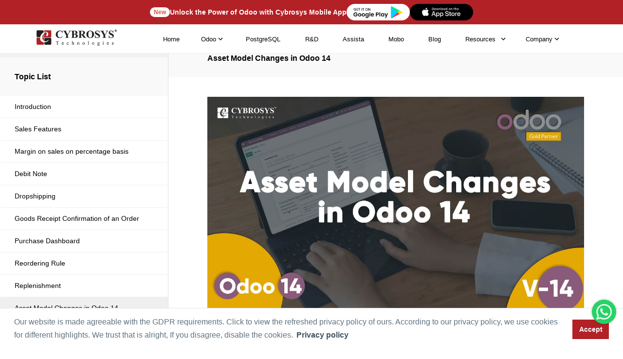

--- FILE ---
content_type: text/html; charset=utf-8
request_url: https://www.cybrosys.com/odoo/videos/v14/asset-model-changes-odoo-14/
body_size: 23682
content:

<!DOCTYPE html>
<html xmlns="http://www.w3.org/1999/xhtml" lang="en">
<head id="Head1"><meta charset="UTF-8" /><meta http-equiv="X-UA-Compatible" content="IE=edge" /><meta name="Theme Version" /><meta name="Child Theme" content="true" /><meta name="viewport" content="width=device-width, initial-scale=1" /><meta name="description" content="This feature is required to maintain the right depreciation table report. Here we have three fields: Depreciation amount, Existing depreciation, and First depreciation date" /><meta name="keywords" content="odoo videos, odoo 14 videos, asset model changes in odoo 14, asset model in odoo 14, odoo youtube tutorial, odoo 14 features, odoo 14, odoo partner, odoo gold partner, cybrosys technologies" /><meta name="robots" content="INDEX, FOLLOW" /><title>
	Asset Model Changes in Odoo 14 | Odoo 14 Videos
</title>
    <!-- Open Graph data -->
    <meta property="og:type" content="website" /><meta property="og:title" content="Asset Model Changes in Odoo 14 | Odoo 14 Videos" /><meta property="og:description" content="This feature is required to maintain the right depreciation table report. Here we have three fields: Depreciation amount, Existing depreciation, and First depreciation date" /><meta property="og:url" content="https://www.cybrosys.com/odoo/videos/v14/asset-model-changes-odoo-14/" /><meta property="og:image" content="https://www.images.cybrosys.com/images/odoo-videos/asset-model-changes-odoo-14.jpg" /><meta property="fb:app_id" content="1220643824631920" />
    <!-- Twitter Card data -->
    <meta name="twitter:card" content="summary_large_image" /><meta name="twitter:site" content="@Cybrosys" /><meta name="twitter:title" content="Asset Model Changes in Odoo 14 | Odoo 14 Videos" /><meta name="twitter:description" content="This feature is required to maintain the right depreciation table report. Here we have three fields: Depreciation amount, Existing depreciation, and First depreciation date" /><meta name="twitter:image" /><meta name="twitter:image:alt" content="Asset Model Changes in Odoo 14 | Odoo 14 Videos" /><link rel="canonical" href="https://www.cybrosys.com/odoo/videos/v14/asset-model-changes-odoo-14/" /><link rel="shortcut icon" type="image/x-icon" href="https://www.images.cybrosys.com/images/favicon.ico" /><link rel="preload" href="https://cdn.jsdelivr.net/gh/fancyapps/fancybox@3.5.6/dist/jquery.fancybox.min.css" as="style" /><link rel="preload" href="https://www.images.cybrosys.com/css/tutorial-induvidual-page.css" as="style" /><link rel="stylesheet" href="https://cdn.jsdelivr.net/gh/fancyapps/fancybox@3.5.6/dist/jquery.fancybox.min.css" /><link rel="stylesheet" href="../../../../css/tutorial-induvidual-page.css" />
    <!--Breadcrumb-->
    <script type="application/ld+json">{"@context":"https://schema.org/","@type":"BreadcrumbList","itemListElement":[{"@type":"ListItem","position":1,"name":"Home","item":"https://www.cybrosys.com/"},{"@type":"ListItem","position":2,"name":":star2: Videos","item":"https://www.cybrosys.com/odoo/videos/"},{"@type":"ListItem","position":3,"name":"Odoo 14 Features","item":"https://www.cybrosys.com/odoo/videos/v14/"}]}</script>
    <!--End Breadcrumb-->
    <!--Video Schema-->
    <script type="application/ld+json">{"@context":"http://schema.org","@type":"VideoObject","name":"Asset Model Changes in Odoo 14","description":"The existing depreciation schedule is the latest feature added to the asset model form ie. used to add depreciation data that is imported from another software.","thumbnailUrl":"https://i.ytimg.com/vi/P3rqi94jYpQ/default.jpg","uploadDate":"2020-10-05T05:07:26Z","duration":"PT3M7S","embedUrl":"https://www.youtube.com/embed/P3rqi94jYpQ","interactionCount":"326"}</script>
    <!-- End Video Schema-->
    <!-- Google Tag Manager -->
    <script src="https://www.images.cybrosys.com/js/gtag.js" defer> </script>
    <!-- End Google Tag Manager -->
</head>
<body class="body-green">
    <!-- Google Tag Manager (noscript) -->
    <noscript>
        <iframe src="https://www.googletagmanager.com/ns.html?id=GTM-54BSZHH" height="0"
            width="0" style="display: none; visibility: hidden"></iframe>
    </noscript>
    <!-- End Google Tag Manager (noscript) -->
    <form name="form1" method="post" action="./" onsubmit="javascript:return WebForm_OnSubmit();" id="form1">
<div>
<input type="hidden" name="__EVENTTARGET" id="__EVENTTARGET" value="" />
<input type="hidden" name="__EVENTARGUMENT" id="__EVENTARGUMENT" value="" />
<input type="hidden" name="__VIEWSTATE" id="__VIEWSTATE" value="/wEPDwULLTE2NTU5MDIzOTVkZANi7c0svf8e7L+YbvTDrX8MCr4wxVqP9N85qVvL0vwH" />
</div>

<script type="text/javascript">
//<![CDATA[
var theForm = document.forms['form1'];
if (!theForm) {
    theForm = document.form1;
}
function __doPostBack(eventTarget, eventArgument) {
    if (!theForm.onsubmit || (theForm.onsubmit() != false)) {
        theForm.__EVENTTARGET.value = eventTarget;
        theForm.__EVENTARGUMENT.value = eventArgument;
        theForm.submit();
    }
}
//]]>
</script>


<script src="/WebResource.axd?d=hBNgYS147WYbVua76x9fnSUBFwV0rr6Scz6SNMa6b6N52s-CeAJeR4LPpzTcSqT-NljdztQbwiCyI7vQMdCt95pOgm2kAfxJVHQj5YC_NNk1&amp;t=638901526200000000" type="text/javascript"></script>


<script src="/WebResource.axd?d=2Aoiszqw0B8sz2RiCcv2Vxz-cmdwpJR3BcQ7cWXhJiWaLwsBWolBLCv2iMKfHR3jjmPOEkxWd_anm5VEiQH6bN1eMErPZz-XI-ua7ieHG-YGwI7w-KdjqO8qWqv5Tg260&amp;t=638901526200000000" type="text/javascript"></script>
<script type="text/javascript">
//<![CDATA[
function WebForm_OnSubmit() {
if (typeof(ValidatorOnSubmit) == "function" && ValidatorOnSubmit() == false) return false;
return true;
}
//]]>
</script>

<div>

	<input type="hidden" name="__VIEWSTATEGENERATOR" id="__VIEWSTATEGENERATOR" value="48E9494D" />
	<input type="hidden" name="__EVENTVALIDATION" id="__EVENTVALIDATION" value="/wEdAAeMO9xWzmpJegpZ+teh/zA+gtREBg72DdyGdDiNf3LvMqdBb8x21unxLezx+ctV/tt5NIlmEr/SBwAuP9C9zW8xOhDAx/aG93y69VGTLUIbnpcG6MheIs/uVgRXtjOTF1vr3xxsHO3MO/PVyLcWbhx8cuGIV79ZLyhPs82oEOrlKFqibQTmEHUwZa19UnMGcYk=" />
</div>
    
<script src="/js/lazy-offscreen-image.min.js" async=""></script>
<style>::-webkit-scrollbar{width:10px!important;background-color:#f5f5f5!important}::-webkit-scrollbar-thumb{border-radius:0!important;-webkit-box-shadow:none!important;background-color:#888!important}header{height:80px;position:fixed;top:0;transition:.3s;transition-delay:.3s;width:100%;z-index:999}.nav-up{top:-52px!important}.quick-btn-wrap{display:flex;align-items:center;border:none!important}.menu ul{font-size:13px}.fa-chevron-down:before{content:"\f078"}i{font-style:normal}li.link-none.menu-dropdown-icon a img{width:auto!important;height:auto!important}.menu-container.mega-nav{position:static;z-index:5;width:100%;background:#fff;height:80px;justify-content:center;align-items:center;border-bottom:1px solid #efefef}.mega-nav .menu{width:100%;height:80px;display:flex;justify-content:space-around;align-items:center;padding:0 4em}.mega-nav .menu img{max-width:100%;width:auto}.mega-nav .menu-mobile{display:none;padding:20px}.mega-nav .menu-mobile:after{content:"\f0c9";font-family:FontAwesome;font-size:25px;padding:0;float:right;position:relative;top:50%;-webkit-transform:translateY(-25%);transform:translateY(-25%)}.mega-nav .menu-dropdown-icon:before{content:"";display:none;cursor:pointer;float:right;padding:1.5em 2em;background:#fff;background-image:url(https://www.images.cybrosys.com/images/social/down-arrow.png);background-position:center;background-repeat:no-repeat;width:20px;height:20px}.mega-nav .menu>ul{float:right;width:80%;list-style:none;padding:0;position:relative;box-sizing:border-box;clear:right;margin:0;display:flex;justify-content:flex-end}.mega-nav .menu>ul:after,.mega-nav .menu>ul:before{content:"";display:table}.mega-nav .menu>ul:after{clear:both}.mega-nav .menu>ul>li a{text-decoration:none;padding:1em;display:block;color:#717171;font-weight:500!important;font-family:Montserrat,sans-serif}.menu-container.mega-nav a{transition:.5s all}.mega-nav .menu>ul>li>ul{display:none;width:100%;background:#fff;padding:20px;position:absolute;z-index:99;left:0;margin:0;list-style:none;box-sizing:border-box;box-shadow:2px 4px 8px 2px #00000030}.mega-nav .menu>ul>li:active,.mega-nav .menu>ul>li:focus,.mega-nav .menu>ul>li:hover{background:#fff;outline:0!important}.mega-nav .menu>ul>li>ul.normal-sub{width:300px;left:auto;padding:10px 20px}.mega-nav .menu>ul>li>ul:after,.mega-nav .menu>ul>li>ul:before{content:"";display:table}.mega-nav .menu>ul>li>ul:after{clear:both}.mega-nav .menu>ul>li>ul>li{margin:0;padding-bottom:0;list-style:none;width:20%;background:0 0;float:left}.mega-nav .menu>ul>li>ul>li a{color:#777;padding:.5em 0;width:95%;display:block;border-bottom:1px solid #eaeaea}.mega-nav .menu>ul>li>ul>li div{padding:.5em 0;width:95%;display:block;border-bottom:1px solid #eaeaea}.mega-nav .menu>ul>li>ul>li a:hover{color:#d21c22}.mega-nav .menu>ul>li>ul>li>ul{display:block;padding:0;margin:10px 0 0;list-style:none;box-sizing:border-box}.mega-nav .menu>ul>li>ul>li>ul:after,.mega-nav .menu>ul>li>ul>li>ul:before{content:"";display:table}.menu>ul>li>ul>li>ul:after{clear:both}.mega-nav .menu>ul>li>ul>li>ul>li{float:left;width:100%;padding:1px 0;margin:0;font-size:.6em}.mega-nav .menu>ul>li>ul>li>ul>li a{border:0;font-size:12px}.mega-nav .menu>ul>li>ul.normal-sub{width:300px;left:auto;padding:10px 20px}.mega-nav .menu>ul>li>ul.normal-sub>li{width:100%}.mega-nav .menu>ul>li>ul.normal-sub>li a{border:0;padding:.6em 0;font-size:12px}.link-none{color:#717171;font-weight:500;font-family:Montserrat,sans-serif;padding:1em!important;width:100%;display:block;width:auto}.menu li{font-size:13px!important;font-family:Montserrat,sans-serif!important}.mega-nav .link-none:before{content:"";display:none;float:right;padding:0;background:#fff;color:#333;background-image:url(https://www.images.cybrosys.com/images/social/down-arrow.png);background-position:center;background-repeat:no-repeat;height:20px;width:20px}p.link-sub-none.link-none{padding-top:5px!important;padding-bottom:10px!important;border-bottom:1px solid #eaeaea;padding-left:0!important}.menu-display{display:none}li.link-none{transition:.5s all;cursor:pointer}img.odoo-certified{width:50%;border:1px solid #f5f5f5;float:left;box-shadow:2px 2px #d8d8d836}.odoov13new{background-color:#895c7d;color:#fff!important;padding:0 12px;box-shadow:1px 2px #ddcbcb45;border-radius:5px!important}.odoov13new{width:100px;height:100px;background-color:red;-webkit-animation-name:example;-webkit-animation-duration:.5s;animation-name:example;animation-duration:.5s;animation-iteration-count:infinite}@-webkit-keyframes example{from{background-color:green}to{background-color:Red}}@keyframes example{from{background-color:#00f}to{background-color:Red}}li.link-none:hover ul{display:block!important}@media (max-width:991px){.dropdown-menu>li>a{display:block;padding:3px 20px;clear:both;font-weight:600!important;line-height:1.42857143;color:#333;white-space:nowrap;text-transform:uppercase!important}.mobile-display{display:block!important}.dropdown,.dropup{position:relative;float:none}.dropdown-menu{top:80%!important;left:24%;text-align:center}.btn.btn-default.quick-enquiry-btn{width:80%;margin:auto}}@media only screen and (max-width:959px){li.quick-btn-wrap.enquiry{padding-top:30px!important}.mega-nav .menu-container{width:100%}li.quick-btn-wrap.enquiry{padding-top:30px!important}.mega-nav .menu-container .menu{display:inline-block}.mega-nav .menu-mobile{display:block;float:right;padding:20px 20px 0}.mega-nav .menu-dropdown-icon:before{display:block}.mega-nav .menu>ul{display:none;width:100%}.mega-nav .menu>ul>li{width:100%;float:none;display:block;border-bottom:1px solid #f1f1f1}.mega-nav .menu>ul>li a{width:100%;display:block; padding-left: 0 !important;}.mega-nav .menu>ul>li>ul{position:relative;padding:0 40px}.mega-nav .menu>ul>li>ul.normal-sub{width:100%}.menu-container.mega-nav a{transition:.5s all;padding:.8rem 1rem;color:#000}.mega-nav .menu .show-on-mobile{display:block;background:#fff;padding:20px 8px 25px}.mega-nav .menu{justify-content:space-between;padding:0 1em}.menu-container.mega-nav a{padding:.8rem 1rem;color:#000}.mega-nav .menu{width:100%;height:auto;display:block;justify-content:space-around;align-items:center;padding:18px 0 0!important;z-index:0;background:#fff}ul.clearfix.show-on-mobile{height:100vh;overflow-y:scroll;background:#fff}.mega-nav .menu>ul>li>ul{box-shadow:2px 4px 8px 2px #0000}.mega-nav .menu-container{width:100%}li.quick-btn-wrap.enquiry{padding-top:30px!important}.mega-nav .menu-container .menu{display:inline-block}.mega-nav .menu-mobile{display:block;float:right;padding:20px 20px 0}.mega-nav .menu-dropdown-icon:before{display:block}.mega-nav .menu>ul{display:none;width:100%}.mega-nav .menu>ul>li{width:100%;float:none;display:block;border-bottom:1px solid #f1f1f1}.mega-nav .menu>ul>li a{width:100%;display:block}.mega-nav .menu>ul>li>ul{position:relative;padding:0 40px}.mega-nav .menu>ul>li>ul.normal-sub{width:100%}.mega-nav .menu>ul>li>ul>li{float:none;width:100%;margin-top:20px}.mega-nav .menu>ul>li>ul>li:first-child{margin:0}.mega-nav .menu>ul>li>ul>li>ul{position:relative}.mega-nav .menu>ul>li>ul>li>ul>li{float:none}.mega-nav .menu .show-on-mobile{display:block}.mega-nav .menu ul li img{max-width:100%;display:none}.mega-nav .menu{justify-content:space-between;padding:0 1em}.menu-container.mega-nav a{transition:.5s all;padding:.8rem 1rem;color:#000}.mega-nav .menu .show-on-mobile{display:block;background:#fff;padding-bottom:25px}.mega-nav .menu{width:100%;height:auto;display:block;justify-content:space-around;align-items:center;padding:18px 0 0!important;z-index:0;background:#fff}ul.clearfix.show-on-mobile{height:100vh;overflow-y:scroll;background:#fff}.mega-nav .menu>ul>li>ul{box-shadow:2px 4px 8px 2px #0000}}.mega-nav .menu>ul>li a{color:#000!important}.link-none{color:#000!important}.mega-nav .menu>ul{justify-content:space-evenly!important}header{height:60px!important}.menu-container.mega-nav{height:60px!important}.mega-nav .menu{height:60px!important}.link-none{padding:.5em!important}.mega-nav .menu>ul>li a{padding:.5em}.far,.fas{font-family:"Font Awesome 5 Free"}.mega-nav .menu li a:hover{color:red!important}@media only screen and (max-width:959px){.mega-nav .menu-mobile:after{content:""!important;position:absolute!important;top:7px!important;left:0!important;width:100%!important;border-top:3px solid #070707!important;font-family:none!important}.mega-nav .menu-mobile{display:none;position:relative;display:inline-block;height:.8em;margin-right:2.3em!important;border-top:3px solid #000!important;border-bottom:3px solid #000!important}}li.link-none.menu-dropdown-icon img{width:10px!important}</style><style> .book-body li { font-size: 18px; font-family: Open Sans, sans-serif !important; color: #000; line-height: 1.8; } .cybro-logo { display: inline-block; width: 170px; height: 37px; background-image: url('https://www.images.cybrosys.com/images/cybro-logo-color.png'); background-repeat: no-repeat; background-size: contain; } .mega-nav .menu > ul > li > ul { top: 35px; } .link-none.menu-dropdown-icon { display: flex; align-items: center; justify-content: center; } .link-none.menu-dropdown-icon::after { content: ""; width: 18px; height: 18px; display: inline-block; background-image: url("[data-uri]"); background-size: contain; background-repeat: no-repeat; background-position: center; position: relative; right: 0px; top: 0px; transition: all 0.3s ease-in-out; } .dark .link-none.menu-dropdown-icon::after { background-image: url("[data-uri]"); } .dark .cybro-logo { display: inline-block; width: 170px; height: 37px; background-image: url('https://www.images.cybrosys.com/images/cybro-logo-white.png'); background-repeat: no-repeat; background-size: contain; } .dark .mega-nav .menu { background-color: #1a1a1a; } .dark .menu-container.mega-nav::after { content: ""; position: absolute; left: 0px; bottom: 0px; width: 100%; height: 1px; background: #252525 !important; } .dark .mega-nav .menu > ul > li a, .dark .link-none { color: #f7f7f7 !important; } .dark .mega-nav .menu > ul > li:active, .dark .mega-nav .menu > ul > li:focus, .dark .mega-nav .menu > ul > li:hover { background: transparent !important; } .dark .mega-nav .menu > ul > li > ul, .dark .mega-nav .menu .show-on-mobile { background: #1a1a1a !important; } .dark .odoo-book-major-divider, .dark p.link-sub-none.link-none, .dark .mega-nav .menu > ul > li > ul > li { border-bottom: 1px solid #252525 !important; } .dark .mega-nav .menu > ul > li a:hover { color: #337ab7 !important; } .dark .mega-nav .menu-mobile:after { border-top: 3px solid #FFF !important; } .dark .mega-nav .menu-mobile { border-top: 3px solid #FFF !important; border-bottom: 3px solid #FFF !important; } @media only screen and (max-width: 959px) { .dark .mega-nav .menu > ul > li { border-bottom: 1px solid #252525 !important; } .mega-nav .link-none:before { background: transparent !important; background-image: url("[data-uri]") !important; } .dark .mega-nav .link-none:before { background: transparent !important; background-image: url("[data-uri]") !important; } .link-none.menu-dropdown-icon::after, .dark .link-none.menu-dropdown-icon::after { background-image: unset !important; } } .hr-banner-wrapper {position: relative; background-color: #b22126; width: 100%; z-index: 9; height: 50px; display: flex; align-items: center; justify-content: center; } .hr-container { max-width: 1180px; margin-left: auto; margin-right: auto; padding-left: 20px; padding-right: 20px; width: 100%; height: 100%; } .hr-ad-banner-new { padding: 1px 8px; color: #e54f38; font-size: 12px; font-weight: 600; background-color: white; border-radius: 50px; } .ad-banner-text { color: white; font-size: 14px; font-weight: 600; margin-bottom: 0; } .ad-playstore-image { width: 130px; } .ad-banner-content { display: flex; align-items: center; justify-content: center; gap: 10px; height: 100%; }  @media(max-width: 575px){ .ad-banner-text { display: none; } }</style>
<header class="nav-down">
<div class="hr-banner-wrapper">
    <div id="ad-banner" class="ad-banner-card hr-container">
        <div class="ad-banner-content">
            <span class="hr-ad-banner-new">New</span>
            <p class="ad-banner-text"  style="width: max-content;margin-top: 0;margin: unset;">Unlock the Power of Odoo with Cybrosys Mobile App</p>
            <a href="https://play.google.com/store/apps/dev?id=7163004064816759344" target="_blank" class="ad-playstore-link">
                <img src="https://www.cybrosys.com/images/mobile-app/google-play-store.png" class="ad-playstore-image" alt="Google Play Store">
            </a>
			     <a href="https://apps.apple.com/in/developer/cybrosys-technologies/id1805306445" target="_blank" class="ad-playstore-link">
                <img src="https://www.cybrosys.com/images/mobile-app/app-store.png" class="ad-playstore-image" alt="App Store">
            </a>
        </div>
    </div>
</div>
<div class="menu-container mega-nav">
  <div class="menu">
  	<a id="header111_home" aria-label="Home" href="../../../../"><span class="cybro-logo"></span></a>
    <ul class="clearfix">
      <li class="link-none our-company-menu"><a id="header111_HyperLinkj7" href="https://www.cybrosys.com">Home</a></li>
       <li class="link-none">Odoo 
        <ul class="menu-display">  
          <li><div class="odoo-book-major-divider">Services</div>
            <ul>
                    <li><a id="header111_HyperLink52" href="https://www.cybrosys.com/odoo-erp-implementation/">Odoo Implementation</a></li>
                    <li><a id="header111_HyperLink37" href="https://www.cybrosys.com/odoo-customization-and-installation/">Odoo Customization</a></li>
                    <li><a id="header111_HyperLink57" href="https://www.cybrosys.com/odoo/odoo-training/">Odoo Training</a></li>
                    <li><a id="header111_HyperLink59" href="https://www.cybrosys.com/odoo-erp-support/">Odoo Support</a></li>
            </ul>
          </li>    
          <li>
          <a id="header111_HyperLink35" class="odoo-book-major-divider" href="https://www.cybrosys.com/odoo/odoo-erp/">Odoo ERP</a>
            <ul>
                <li><a id="header111_HyperLink58" href="https://www.cybrosys.com/odoo/">Odoo </a></li>
                <li><a id="header111_HyperLink15" href="https://www.cybrosys.com/hire-odoo-developer/">Hire Odoo Developer</a></li>
                <li><a id="header111_HyperLink33" href="https://www.cybrosys.com/odoo-erp-integration/">Odoo Integration</a></li>
                <li><a id="header111_HyperLink54" href="https://www.cybrosys.com/odoo-migration-service/">Odoo Migration</a></li>
                <li><a id="header111_HyperLink26" href="https://www.cybrosys.com/odoo/odoo-demo/">Odoo Demo</a></li>  
                <li><a id="header111_HyperLink36" href="https://www.cybrosys.com/odoo/odoo-pricing/">Odoo Pricing</a></li>  
                <li><a id="header111_HyperLink70" href="https://www.cybrosys.com/odoo/odoo-success-packs/">Odoo Success Pack</a></li>
                <li><a id="header111_HyperLink44" href="https://www.cybrosys.com/odoo/odoo-licensing-consultancy/">Odoo Licensing Consultancy</a></li>  
                <li><a id="header111_HyperLink55" href="https://www.cybrosys.com/odoo/odoo-consultant/">Odoo Consultancy</a></li>
                <li><a id="header111_HyperLink67" href="https://www.cybrosys.com/odoo/odoo-hosting/">Odoo Hosting</a></li>
            </ul>
          </li>
          <li>
          <a id="header111_HyperLink17" class="odoo-book-major-divider" href="https://www.cybrosys.com/odoo/industries/">Industries</a>
            <ul>
              <li><a id="header111_HyperLink3" href="https://www.cybrosys.com/odoo/industries/best-trading-erp/">Trading</a></li>
              <li><a id="header111_HyperLink4" href="https://www.cybrosys.com/odoo/industries/manufacturing-erp-software/">Manufacturing</a></li>
              <li><a id="header111_HyperLink5" href="https://www.cybrosys.com/odoo/industries/restaurant-management/">Restaurant Management</a></li>
              <li><a id="header111_HyperLink6" href="https://www.cybrosys.com/odoo/industries/pos/">POS</a></li>
              <li><a id="header111_HyperLink7" href="https://www.cybrosys.com/odoo/industries/ecommerce-website/">E-commerce Website</a></li>
              <li><a id="header111_HyperLink8" href="https://www.cybrosys.com/odoo/industries/hotel-management-erp/">Hotel Management </a></li>
              <li><a id="header111_HyperLink9" href="https://www.cybrosys.com/odoo/industries/education-erp-software/">Education</a></li>
              <li><a id="header111_HyperLink10" href="https://www.cybrosys.com/odoo/industries/service-management/">Service Management</a></li>
            </ul>
          </li>
          <li>
          <a id="header111_HyperLink19" class="odoo-book-major-divider" href="https://www.cybrosys.com/odoo/field-of-expertise/">Field of Expertise</a>
            <ul>
              <li><a id="header111_HyperLink11" href="https://www.cybrosys.com/odoo/industries/accounting-and-finance/">Accounting & Finance</a></li>
              <li><a id="header111_HyperLink12" href="https://www.cybrosys.com/odoo/industries/warehouse-management/">Warehouse Management</a></li>
              <li><a id="header111_HyperLink13" href="https://www.cybrosys.com/odoo/field-of-expertise/manufacturing-erp-software/">Manufacturing</a></li>
              <li><a id="header111_HyperLink20" href="https://www.cybrosys.com/odoo/industries/human-resource/">Human Resource</a></li>
              <li><a id="header111_HyperLink21" href="https://www.cybrosys.com/odoo/industries/project-management/">Project Management</a></li>
              <li><a id="header111_HyperLink16" href="https://www.cybrosys.com/odoo/field-of-expertise/pos/">Point of Sale</a></li>
              <li><a id="header111_HyperLink18" href="https://www.cybrosys.com/odoo/field-of-expertise/ecommerce-website/">E-commerce Website</a></li>
              <li><a id="header111_HyperLink22" href="https://www.cybrosys.com/odoo/industries/crm/">CRM</a></li>
              <li><a id="header111_HyperLink23" href="https://www.cybrosys.com/odoo/industries/complete-sales-management-erp/">Sales Management</a></li>
              <li><a id="header111_HyperLink25" href="https://www.cybrosys.com/odoo/industries/purchasing-management-software/">Purchase Management</a></li>
            </ul>
          </li>
          <li>
          <a id="header111_HyperLink46" class="odoo-book-major-divider" href="https://www.cybrosys.com/erp-comparison/">Odoo Comparison</a>
            <ul>
            <li><a id="header111_HyperLink53" href="https://www.cybrosys.com/odoo/compare-odoo-community-vs-enterprise/">Odoo Community VS Enterprise</a></li>
              <li><a id="header111_HyperLink47" href="https://www.cybrosys.com/odoo/compare-odoo-vs-sap/">Odoo VS SAP</a></li>
              <li><a id="header111_HyperLink48" href="https://www.cybrosys.com/odoo/compare-odoo-vs-dynamics/">Odoo VS Ms. Dynamics</a></li>
              <li><a id="header111_HyperLink49" href="https://www.cybrosys.com/odoo/compare-odoo-vs-erpnext/">Odoo VS ERP Next</a></li>
              <li><a id="header111_HyperLink50" href="https://www.cybrosys.com/odoo/compare-odoo-vs-netsuite/">Odoo VS Netsuite</a></li>
              <li><a id="header111_HyperLink51" href="https://www.cybrosys.com/odoo/compare-odoo-vs-sage/">Odoo VS Sage</a></li>
              <li><a id="header111_HyperLink64" href="https://www.cybrosys.com/odoo/compare-odoo-vs-zoho-crm/">Odoo VS Zoho CRM</a></li>
              <li><a id="header111_HyperLink65" href="https://www.cybrosys.com/odoo/compare-odoo-vs-sugar-crm/">Odoo VS Sugar CRM</a></li>
              <li><a id="header111_HyperLink61" href="https://www.cybrosys.com/odoo-features-community/">Odoo Community Features</a></li>
              <li><a id="header111_HyperLink63" href="https://www.cybrosys.com/odoo-features-enterprise/">Odoo Enterprise Features</a></li>
              <li><a id="header111_HyperLink68" href="https://www.cybrosys.com/odoo/odoo-freelancer/">Odoo Freelancer VS Partner</a></li>
            </ul>
          </li> 
        </ul>
      </li>
      

      <li class="link-none our-company-menu"><a id="header111_HyperLink1" href="https://www.cybrosys.com/postgres/">PostgreSQL</a></li>
      <li class="link-none our-company-menu"><a id="header111_HyperLink2" href="https://www.cybrosys.com/research-and-development/">R&D</a></li> 
      <li class="link-none our-company-menu"><a id="header111_HyperLinkAssista" href="https://assista.cybrosys.com">Assista</a></li>
      <li class="link-none our-company-menu"><a id="header111_HyperLinkMobo" href="https://www.cybrosys.com/mobo/">Mobo</a></li>
      <li class="link-none our-company-menu"><a id="header111_HyperLink28" href="../../../../blog/">Blog</a></li>
           
      <li class="link-none our-company-menu">
            <a id="header111_HyperLink60" href="https://www.cybrosys.com/resources/">Resources</a>
              <ul class="normal-sub">
               <li role="presentation"><a id="header111_HyperLink30" href="https://www.cybrosys.com/odoo/odoo-books/">Odoo Book <span class="odoov13new">New-V19</span> </a></li>
               <li role="presentation"><a id="header111_link_odooapp" href="https://www.cybrosys.com/odoo-apps/">Odoo Apps</a></li>
               <li role="presentation"><a id="header111_HyperLink62" href="https://www.cybrosys.com/odoo/videos/">Odoo Videos</a></li>
               <li role="presentation"><a id="header111_devTutorial" href="https://www.cybrosys.com/odoo-development-tutorial/">Development Tutorial</a></li>
               <li role="presentation"><a id="header111_link_slides" href="https://www.cybrosys.com/slides/">Slides</a></li>
               <li role="presentation"><a id="header111_HyperLink56" href="https://www.cybrosys.com/faq/">Odoo FAQ</a></li>
               <li role="presentation"><a id="header111_HyperLink_comparison" href="https://www.cybrosys.com/erp-comparison/">Odoo Comparison</a></li>
               <li role="presentation"><a id="header111_HyperLink69" href="https://www.cybrosys.com/odoo/odoo-partners/">Odoo Partner</a></li>
               <li role="presentation"><a id="header111_HyperLink66" href="https://www.cybrosys.com/odoo/case-studies/">Odoo Case Studies</a></li>    
               <li role="presentation"><a id="header111_HyperLink72" href="https://www.cybrosys.com/odoo/odoo-18-features/">Odoo 18 Features</a></li>               
               <li><a href="https://www.cybrosys.com/odoo/odoo-books/"><img data-src="https://www.images.cybrosys.com/images/odoo-book-amazon.jpg" width="137" height="179" alt="odoo-book" class="lazyload" /></a></li>      
        </ul>
      </li>

      <li class="link-none our-company-menu">Company
        <ul class="normal-sub">
                <li><a id="header111_HyperLink29" href="https://www.cybrosys.com/contact/">Contact</a></li>
                <li><a id="header111_HyperLink14" href="https://www.cybrosys.com/about-us/">About</a></li>
                <li><a id="header111_HyperLink38" href="https://www.cybrosys.com/employee-staffing/">Employee Staffing</a></li>
                <li><a id="header111_HyperLink27" href="https://www.cybrosys.com/hire-python-developer/">Hire Python Developer</a></li>
                <li><a id="header111_HyperLink39" href="https://www.cybrosys.com/portfolio/">Portfolio</a></li>
                <li><a id="header111_HyperLink40" href="https://www.cybrosys.com/life-at-cybrosys/">Cybrosian's Life</a></li>
                <li><a id="header111_HyperLinkCampusConnect" href="https://www.cybrosys.com/campus-connect/">Campus Connect</a></li>
                <li><a id="header111_HyperLink41" href="https://www.cybrosys.com/career/">Career</a></li>
                <li><a id="header111_HyperLinkGlossary" href="https://www.cybrosys.com/glossary/">Glossary</a></li>
                <li><a id="header111_HyperLink71" href="https://www.cybrosys.com/career-learning/">Career Learning</a></li>
                <li><a id="header111_HyperLink42" rel="noopener" href="https://maps.app.goo.gl/m8jkTiVFTUssHNNA7" target="_blank">View our Company</a></li>
                <li><a id="header111_HyperLink43" href="../../../../sitemap/">Sitemap</a></li>
        </ul>
      </li>
    </ul>
  </div>
  </div>
  </header>
<script src='https://cdnjs.cloudflare.com/ajax/libs/jquery/3.5.1/jquery.min.js'></script>
<script src="/js/hide-nav-scroll.js"></script>
<script>
    $(document).ready(function () {
        "use strict";
        $('.menu > ul > li:has( > ul)').addClass('menu-dropdown-icon');
        $('.menu > ul > li > ul:not(:has(ul))').addClass('normal-sub');
        $(".menu > ul").before("<a href=\"#\" class=\"menu-mobile\" aria-label=\"mobile menu\">&nbsp;</a>");
        $(".menu > ul > li").click(function () {
            if ($(window).width() <= 943) {
                $(this).children("ul").fadeToggle(150);
            }
        });
        $(".menu-mobile").click(function (e) {
            $(".menu > ul").toggleClass('show-on-mobile');
            e.preventDefault();
        });
    });
    if (/Android|webOS|iPhone|iPad|iPod|BlackBerry/i.test(navigator.userAgent)) {
        $(window).resize(function () {
            $(".menu > ul > li").children("ul").hide();
            $(".menu > ul").removeClass('show-on-mobile');
        });
    }
</script>

    <style>
        .nav-up
        {
            top: 0px !important;
        }
    </style>
    <div class="for-mob mar-8">
        <div class="page-wrapper">
            <div class="wrapper odoo14book odooVideo">
                
	<div class="sidebar">
		<div class="row" id="body-row">
        <div id="sidebar-container" class="sidebar-expanded">
	<div class="topic-list back-to-main"><a href="https://www.cybrosys.com/odoo/videos/"><img src="https://www.images.cybrosys.com/images/chevron-left-solid-bk.png" width="12" height="12" class="mb-1" alt=""> Back to main</a> </div>
	<div class="topic-list">Topic List</div>
        <ul class="list-group">
		<li>
			<a href="https://www.cybrosys.com/odoo/videos/v14/" class="list-group-item list-group-item-action flex-column align-items-start">
				<div class="d-flex w-100 justify-content-start align-items-center"> <span class="menu-collapsed">Introduction</span>
                </div>
			</a>
		</li>
        <li>
			<a href="https://www.cybrosys.com/odoo/videos/v14/odoo-14-sales/" class="list-group-item list-group-item-action flex-column align-items-start">
				<div class="d-flex w-100 justify-content-start align-items-center"> <span class="menu-collapsed">Sales Features</span>
                </div>
			</a>
		</li>
        <li>
			<a href="https://www.cybrosys.com/odoo/videos/v14/margin-sales-percentage-basis-odoo-14-sales/" class="list-group-item list-group-item-action flex-column align-items-start">
				<div class="d-flex w-100 justify-content-start align-items-center"> <span class="menu-collapsed">Margin on sales on percentage basis</span>
                </div>
			</a>
		</li>
        <li>
			<a href="https://www.cybrosys.com/odoo/videos/v14/odoo-14-debit-note/" class="list-group-item list-group-item-action flex-column align-items-start">
				<div class="d-flex w-100 justify-content-start align-items-center"> <span class="menu-collapsed">Debit Note</span>
                </div>
			</a>
		</li>
        <li>
			<a href="https://www.cybrosys.com/odoo/videos/v14/odoo-14-dropshipping/" class="list-group-item list-group-item-action flex-column align-items-start">
				<div class="d-flex w-100 justify-content-start align-items-center"> <span class="menu-collapsed">Dropshipping</span>
                </div>
			</a>
		</li>
        <li>
			<a href="https://www.cybrosys.com/odoo/videos/v14/goods-receipt-confirmation-order-odoo-14-purchase/" class="list-group-item list-group-item-action flex-column align-items-start">
				<div class="d-flex w-100 justify-content-start align-items-center"> <span class="menu-collapsed">Goods Receipt Confirmation of an Order</span>
                </div>
			</a>
		</li>
        <li>
			<a href="https://www.cybrosys.com/odoo/videos/v14/odoo-14-purchase-dashboard/" class="list-group-item list-group-item-action flex-column align-items-start">
				<div class="d-flex w-100 justify-content-start align-items-center"> <span class="menu-collapsed">Purchase Dashboard</span>
                </div>
			</a>
		</li>
        <li>
			<a href="https://www.cybrosys.com/odoo/videos/v14/odoo-14-reordering-rule/" class="list-group-item list-group-item-action flex-column align-items-start">
				<div class="d-flex w-100 justify-content-start align-items-center"> <span class="menu-collapsed">Reordering Rule</span>
                </div>
			</a>
		</li>
        <li>
			<a href="https://www.cybrosys.com/odoo/videos/v14/odoo-14-replenishment/" class="list-group-item list-group-item-action flex-column align-items-start">
				<div class="d-flex w-100 justify-content-start align-items-center"> <span class="menu-collapsed">Replenishment</span>
                </div>
			</a>
		</li>
        <li>
			<a href="https://www.cybrosys.com/odoo/videos/v14/asset-model-changes-odoo-14/" class="list-group-item list-group-item-action flex-column align-items-start">
				<div class="d-flex w-100 justify-content-start align-items-center"> <span class="menu-collapsed">Asset Model Changes in Odoo 14</span>
                </div>
			</a>
		</li>
        <li>
			<a href="https://www.cybrosys.com/odoo/videos/v14/auto-activity-scheduling-payment-follow-up/" class="list-group-item list-group-item-action flex-column align-items-start">
				<div class="d-flex w-100 justify-content-start align-items-center"> <span class="menu-collapsed">Auto Activity Scheduling for Payment Follow up</span>
                </div>
			</a>
		</li>
        <li>
			<a href="https://www.cybrosys.com/odoo/videos/v14/odoo-14-automatic-grouping-accounts/" class="list-group-item list-group-item-action flex-column align-items-start">
				<div class="d-flex w-100 justify-content-start align-items-center"> <span class="menu-collapsed">Automatic Grouping of Accounts(Chart Of Accounts)</span>
                </div>
			</a>
		</li>
        <li>
			<a href="https://www.cybrosys.com/odoo/videos/v14/odoo-14-crm-features/" class="list-group-item list-group-item-action flex-column align-items-start">
				<div class="d-flex w-100 justify-content-start align-items-center"> <span class="menu-collapsed">CRM Features</span>
                </div>
			</a>
		</li>
        <li>
			<a href="https://www.cybrosys.com/odoo/videos/v14/odoo-14-pos-features/" class="list-group-item list-group-item-action flex-column align-items-start">
				<div class="d-flex w-100 justify-content-start align-items-center"> <span class="menu-collapsed">POS Features</span>
                </div>
			</a>
		</li>
        <li>
			<a href="https://www.cybrosys.com/odoo/videos/v14/odoo-14-pos-inventory-management/" class="list-group-item list-group-item-action flex-column align-items-start">
				<div class="d-flex w-100 justify-content-start align-items-center"> <span class="menu-collapsed">POS Inventory Management</span>
                </div>
			</a>
		</li>
        <li>
			<a href="https://www.cybrosys.com/odoo/videos/v14/odoo-14-bom-manufacturing/" class="list-group-item list-group-item-action flex-column align-items-start">
				<div class="d-flex w-100 justify-content-start align-items-center"> <span class="menu-collapsed">BOM in Manufacturing</span>
                </div>
			</a>
		</li>
        <li>
			<a href="https://www.cybrosys.com/odoo/videos/v14/odoo-14-lock-quantities-consume-manufacturing/" class="list-group-item list-group-item-action flex-column align-items-start">
				<div class="d-flex w-100 justify-content-start align-items-center"> <span class="menu-collapsed">Lock Quantities to Consume in Manufacturing</span>
                </div>
			</a>
		</li>
        <li>
			<a href="https://www.cybrosys.com/odoo/videos/v14/odoo-14-data-cleaning-module/" class="list-group-item list-group-item-action flex-column align-items-start">
				<div class="d-flex w-100 justify-content-start align-items-center"> <span class="menu-collapsed">Data Cleaning Module</span>
                </div>
			</a>
		</li>
        <li>
			<a href="https://www.cybrosys.com/odoo/videos/v14/odoo-14-smart-date-input/" class="list-group-item list-group-item-action flex-column align-items-start">
				<div class="d-flex w-100 justify-content-start align-items-center"> <span class="menu-collapsed">Smart Date Input</span>
                </div>
			</a>
		</li>
        <li>
			<a href="https://www.cybrosys.com/odoo/videos/v14/odoo-14-remaining-days-widget/" class="list-group-item list-group-item-action flex-column align-items-start">
				<div class="d-flex w-100 justify-content-start align-items-center"> <span class="menu-collapsed">Remaining Days Widget</span>
                </div>
			</a>
		</li>
        <li>
			<a href="https://www.cybrosys.com/odoo/videos/v14/odoo-14-list-activity-widget/" class="list-group-item list-group-item-action flex-column align-items-start">
				<div class="d-flex w-100 justify-content-start align-items-center"> <span class="menu-collapsed">List Activity Widget</span>
                </div>
			</a>
		</li>
        <li>
			<a href="https://www.cybrosys.com/odoo/videos/v14/odoo-14-many2one-avatar-user-widget/" class="list-group-item list-group-item-action flex-column align-items-start">
				<div class="d-flex w-100 justify-content-start align-items-center"> <span class="menu-collapsed">Many2one Avatar User Widget</span>
                </div>
			</a>
		</li>
        <li>
			<a href="https://www.cybrosys.com/odoo/videos/v14/odoo-14-priority-widget/" class="list-group-item list-group-item-action flex-column align-items-start">
				<div class="d-flex w-100 justify-content-start align-items-center"> <span class="menu-collapsed">Priority Widget</span>
                </div>
			</a>
		</li>
        <li>
			<a href="https://www.cybrosys.com/odoo/videos/v14/odoo-14-mrp-work-order-pop-over-widget/" class="list-group-item list-group-item-action flex-column align-items-start">
				<div class="d-flex w-100 justify-content-start align-items-center"> <span class="menu-collapsed">MRP Work Order Pop Over Widget</span>
                </div>
			</a>
		</li>
        <li>
			<a href="https://www.cybrosys.com/odoo/videos/v14/odoo-14-badge-widget/" class="list-group-item list-group-item-action flex-column align-items-start">
				<div class="d-flex w-100 justify-content-start align-items-center"> <span class="menu-collapsed">Badge widget</span>
                </div>
			</a>
		</li>
        <li>
			<a href="https://www.cybrosys.com/odoo/videos/v14/odoo-14-sorting-graph-view/" class="list-group-item list-group-item-action flex-column align-items-start">
				<div class="d-flex w-100 justify-content-start align-items-center"> <span class="menu-collapsed">Sorting in Graph View</span>
                </div>
			</a>
		</li>
        <li>
			<a href="https://www.cybrosys.com/odoo/videos/v14/odoo-14-pricelist-snippet-website/" class="list-group-item list-group-item-action flex-column align-items-start">
				<div class="d-flex w-100 justify-content-start align-items-center"> <span class="menu-collapsed">Pricelist Snippet in Website</span>
                </div>
			</a>
		</li>
        <li>
			<a href="https://www.cybrosys.com/odoo/videos/v14/odoo-14-new-chart-snippet/" class="list-group-item list-group-item-action flex-column align-items-start">
				<div class="d-flex w-100 justify-content-start align-items-center"> <span class="menu-collapsed">New Chart Snippet</span>
                </div>
			</a>
		</li>        
        </div>
        </div>
        </div>       

<script>
    $(document).ready(function () {
        var url = window.location;
        $('.sidebar .list-group').find('.active').removeClass('active');
        $('.sidebar .list-group li a').each(function () {
            if (this.href == url) {
                $(this).parent().addClass('active');
            }
        });
    });
    </script>

                <div class="main" id="book-body">
                    <div class="book-header">
                        <h1>
                            Asset Model Changes in Odoo 14</h1>
                    </div>
                    <div class="body-content">
                        <a class="youtube" data-fancybox="" href="https://youtu.be/Ul4a1HAmt6E"><i class="fab fa-youtube  youtubebutton1">
                        </i>
                            <img src="../../../../images/odoo-videos/asset-model-changes-odoo-14.jpg" class="img-responsive thumbnail"
                                alt="Asset Model Changes in Odoo 14">
                        </a>
                        <p class="description">
                            This feature is required to maintain the right depreciation table report. Here we
                            have three fields: Depreciation amount, Existing depreciation, and First depreciation
                            date.
                        </p>
                    </div>
                    <div class="bottom-navigation">
                        <a href="../odoo-14-replenishment/"><img src="https://www.images.cybrosys.com/images/chevron-left-solid-bk.png" width="12" height="12" class="mb-1" alt="arrow">Previous</a>
                        <a href="../auto-activity-scheduling-payment-follow-up/">Next <img src="https://www.images.cybrosys.com/images/chevron-right-solid-bk.png" width="12" height="12" class="mb-1" alt="arrow"></a>
                    </div>
                </div>
            </div>
        </div>
    </div>
    
<link href="/css/cookieconsent.css" rel="stylesheet" type="text/css" />
<script type="text/javascript" src="https://ajax.googleapis.com/ajax/libs/jquery/1.8.3/jquery.min.js" defer></script>
<!-- SweetAlert2 CSS -->
<link href="https://cdn.jsdelivr.net/npm/sweetalert2@11/dist/sweetalert2.min.css" rel="stylesheet">

<!-- SweetAlert2 JS -->
<script src="https://cdn.jsdelivr.net/npm/sweetalert2@11"></script> 
 <script src="https://www.cybrosys.com/js/jquery.js" type="text/javascript"></script>
 <!-- Newsletter subscribe form on the left -->
<style type="text/css">#mc_embed_signup{background:#fff; false;clear:left; font:14px Helvetica,Arial,sans-serif; padding :8px 12px;position:relative;}#mc_embed_shell{position:fixed; top:107px; right:0;z-index:999;transition:transform 0.5s ease;}#mc-embedded-subscribe{background:#b22126 !important;}#mc_embed_shell.collapsed{transform:translate(325px); transition:transform 0.5s ease;}#mc_embed_shell.collapsed #mc_embed_signup::after{opacity:1}#mc_embed_signup::after{content: 'Newsletter';position: absolute;background: #b22126;color: White;width: 186px;padding: 7px;transform: rotate(270deg);top: 78px;left: -108px;display:flex;justify-content:center;letter-spacing:2px;text-transform:uppercase;opacity:0}.popup{position:fixed;top:0;height:100vh;width:100vw;background:#FFF;z-index:9999;display:flex;justify-content:center;align-items:center;flex-direction: column;}.pop_head{text-align:center;}.pop_head h1{color:#b22126;font-weight:600;font-size:40px;}.pop_btn{color:#FFF;background:#b22126 !important;padding:10px 20px;}#pop-EMAIL{width:300px;padding:10px;border:1px solid #ddd}#subscribe_form{display:flex;gap:10px;}.pop_head p{margin:20px !important;font-size:18px;max-width:700px;line-height:25px;}.popup .btn-close{position:absolute;top:30px;right:30px;background:#FFF;color:#000}#Success-rpt{color:#9a9a9a; margin:20px;}</style><script type="text/javascript">(function ($) { window.fnames = new Array(); window.ftypes = new Array(); fnames[0] = 'EMAIL'; ftypes[0] = 'email'; fnames[1] = 'FNAME'; ftypes[1] = 'text'; fnames[2] = 'LNAME'; ftypes[2] = 'text'; fnames[6] = 'COMPANY'; ftypes[6] = 'text'; } (jQuery)); var $mcj = jQuery.noConflict(true);</script>
<script type="text/javascript">
     /* Get Cookie */
    function getCookie(cname) {
      let name = cname + "=";
      let decodedCookie = decodeURIComponent(document.cookie);
      let ca = decodedCookie.split(';');
      for(let i = 0; i <ca.length; i++) {
        let c = ca[i];
        while (c.charAt(0) == ' ') {
          c = c.substring(1);
        }
        if (c.indexOf(name) == 0) {
          return c.substring(name.length, c.length);
        }
      }
      return "";
    }
    /* Check Cookie */
    function checkAndAddCookie(cname) {
      let value = getCookie(cname);
      if (value != "") {
            return value;
      }
      return false;
    }
    /* Set Cookie*/
    function setCookie(cname,cvalue,exdays) {
      const d = new Date();
      d.setTime(d.getTime() + (exdays*24*60*60*1000));
      let expires = "expires=" + d.toUTCString();
      document.cookie = cname + "=" + cvalue + ";" + expires + ";path=/";
    }
    let userclicked = false;let subscribed = false;let noIntrest = false;
    if(getCookie("Subscribed")){subscribed = true;}
    if(getCookie("NewsIntrest")){noIntrest = true}
   

document.addEventListener("DOMContentLoaded", function () {
     var SubscribeForm = $(`<div id="mc_embed_shell"><link href="//cdn-images.mailchimp.com/embedcode/classic-061523.css" rel="stylesheet" type="text/css"><div id="mc_embed_signup" hidden><form action="https://cybrosys.us22.list-manage.com/subscribe/post?u=8feabea61548c41d139f5339f&amp;id=85ee24a498&amp;f_id=00cdc2e1f0" method="post" id="mc-embedded-subscribe-form" name="mc-embedded-subscribe-form" class="validate" target="_blank"><div id="mc_embed_signup_scroll"><h2 style="color:#000;">Subscribe to our Newsletter</h2><div class="mc-field-group"><input type="email" name="EMAIL" class="required email" id="mce-EMAIL" required="" value="" placeholder="Enter your mail"></div><div id="mce-responses" class="clear foot"> <div class="response" id="mce-error-response" style="display: none;"></div><div class="response" id="mce-success-response" style="display: none;"></div></div><div aria-hidden="true" style="position: absolute; left: -5000px;"> /* real people should not fill this in and expect good things - do not remove this or risk form bot signups */<input type="text" name="b_8feabea61548c41d139f5339f_85ee24a498" tabindex="-1" value=""></div><div class="optionalParent"><div class="clear foot"><input type="button" name="subscribe" id="mc-embedded-subscribe" class="button" value="Subscribe"></div><span class="subscribtion-result-success" hidden>Thank you for subscribe</span><span class="subscribtion-result-error" hidden>Enter valid EMAIL</span></div></div></form></div></div>`);if(!subscribed){ $("#form1").after(SubscribeForm);}
      $(document).on("click","#pop_close",function(){
        $(".popup").remove();
        if(!subscribed){setCookie("NewsIntrest",true,7);}
    });
     $(document).on("click", "#pop-embedded-subscribe", function (event) {
        event.preventDefault();
        var email = $("#pop-EMAIL").val();
        var botTrap = $("input[name='b_8feabea61548c41d139f5339f_85ee24a498']").val();
        var data = {
            EMAIL: email,
            b_8feabea61548c41d139f5339f_85ee24a498: botTrap
        };

        $.ajax({
            url: 'https://cybrosys.us20.list-manage.com/subscribe/post-json?u=27285b43b2fe8a9f53a51472e&id=6e5df8d503&f_id=006c1beef0&c=?',
            type: 'GET',
            data: data,
            dataType: 'jsonp',
            success: function (response) {
                if (response.result === "success") {
                    $("#pop-EMAIL").val("");
                    $("#Success-rpt").removeAttr("hidden");
                    setCookie("Subscribed",true,150);
                     setTimeout(removePopup,3000);
                } else {
                    $("#Error-rpt").removeAttr("hidden");
                }
            },
            error: function () {
                alert("An error occurred. Please try again.");
            }
        });
    });
     $(document).on("click","#mc-embedded-subscribe",function(event){
        event.preventDefault();
        var email = $("#mce-EMAIL").val();
        var botTrap = $("input[name='b_8feabea61548c41d139f5339f_85ee24a498']").val();
        var data = {
            EMAIL: email,
            b_8feabea61548c41d139f5339f_85ee24a498: botTrap
        };

        $.ajax({
            url: 'https://cybrosys.us20.list-manage.com/subscribe/post-json?u=27285b43b2fe8a9f53a51472e&id=6e5df8d503&f_id=006c1beef0&c=?',
            type: 'GET',
            data: data,
            dataType: 'jsonp',
            success: function (response) {
                if (response.result === "success") {
                    $("#mce-EMAIL").val("");
                    setCookie("Subscribed",true,10);
                    $(".subscribtion-result-success").show();
                    $(".subscribtion-result-error").hide();
                } else {
                    $(".subscribtion-result-error").show();
                    $(".subscribtion-result-success").hide();
                }
            },
            error: function () {
                alert("An error occurred. Please try again.");
            }
        });
     });
    function removePopup(){
     $(".popup").remove();
    }
setTimeout(function () {const formShowedCookie = getCookie("FormShowed");if (formShowedCookie) { $("#mc_embed_shell").addClass("collapsed");$("#mc_embed_signup").removeAttr("hidden");}else {$("#mc_embed_signup").removeAttr("hidden");setCookie("FormShowed", "true", 1); } }, 4000);let hovered = false;$("#mc_embed_signup").hover(function () {hovered = true;}, function () {hovered = false;});setTimeout(function () {if (!hovered) {$("#mc_embed_shell").addClass("collapsed");}}, 7000);$("#mc_embed_signup").hover(function(){$("#mc_embed_shell").removeClass("collapsed");},function(){ if (!$("#mce-EMAIL").is(":focus")) {$("#mc_embed_shell").addClass("collapsed");}});});
let popupShown = false;document.addEventListener("mouseout", (event) => {if(getCookie("Subscribed")){subscribed = true;}if (!noIntrest && !subscribed && !popupShown && event.clientY <= 0) {var popup = `<div class="popup"><button class="btn btn-close" id="pop_close" style="color:#000;">&#10006;</button><div class="pop_head"><h1>Subscribe to our Newsletter</h1><p>Get curated news and updates about Odoo and ERP. Subscribe to Cybrosys's high quality news letter</p></div><form id = "subscribe_form"><input type="email" name="EMAIL" class="required email" id="pop-EMAIL" required="" value="" placeholder="Enter your mail"><div aria-hidden="true" style="position: absolute; left: -5000px;"> /* real people should not fill this in and expect good things - do not remove this or risk form bot signups */<input type="text" name="b_8feabea61548c41d139f5339f_85ee24a498" tabindex="-1" value=""></div><button id="pop-embedded-subscribe" class="btn pop_btn">Subscribe</button></form><div id="Success-rpt" class="response" hidden>Thank you for subscribe</div><div id="Error-rpt" class="response" hidden>Please enter valid Email</div></div>`; $("#form1").after(popup);popupShown  = true;}});
    
    let isRecaptchaLoaded = false;

    // Function to load the reCAPTCHA script dynamically
    function loadRecaptchaScript(callback) {
        const script = document.createElement('script');
        script.src = "https://www.google.com/recaptcha/api.js?render=6Lf-41AmAAAAAH_nggpvuzxifACUreaYcWAoaQb0";
        script.async = true;
        script.defer = true;
        script.onload = callback; // Execute callback when the script is loaded
        document.body.appendChild(script);
    }
    function getToken() {
        grecaptcha.ready(function () {
            grecaptcha.execute('6Lf-41AmAAAAAH_nggpvuzxifACUreaYcWAoaQb0'/*'6Lfm9D4mAAAAAPNbZjtcXnseikwvF4EVFznLY3Mx'*/, { action: 'submit' }).then(function (token) {
                // Add your logic to submit to your backend server here.
                //debugger;
                if (token !== "") {
                    document.getElementById("footer_capToken").value = token;
                    clearform();
                }
            });
        });
    }
    
    function clearform() {
        document.getElementById("footer_txtName").value = "";
        document.getElementById("footer_txtMail").value = "";
        document.getElementById("footer_txtPhone").value = "";
        document.getElementById("footer_txtComment").value = "";
    }
     // Function to load reCAPTCHA when the contact form is in view
    function loadRecaptchaOnScroll() {
        const contactForm = document.querySelector('.home-contact-form');
        if (!contactForm) return; // Exit if the contact form doesn't exist

        const observer = new IntersectionObserver(
            (entries, observer) => {
                entries.forEach(entry => {
                    if (entry.isIntersecting && !isRecaptchaLoaded) {
                        // Load reCAPTCHA and set interval for tokens
                        isRecaptchaLoaded = true;
                        loadRecaptchaScript(() => {
                            getToken(); // Fetch the initial token
                            setInterval(getToken, 115000); // Refresh token every 115 seconds
                        });
                        observer.unobserve(contactForm); // Stop observing
                    }
                });
            },
            { threshold: 0.5 } // Trigger when 50% of the element is in view
        );

        observer.observe(contactForm);
    }

    // Initialize the observer on DOM ready
    document.addEventListener('DOMContentLoaded', loadRecaptchaOnScroll);
</script>
 <script src="https://www.cybrosys.com/js/jquery.js" type="text/javascript"></script>
<link href="https://cdnjs.cloudflare.com/ajax/libs/toastr.js/latest/css/toastr.min.css"
    rel="stylesheet" />
<script src="https://cdnjs.cloudflare.com/ajax/libs/toastr.js/latest/js/toastr.min.js"></script>
    
<script type="text/javascript">
    function showContent() {
        debugger;
        toastr.options = {
            "closeButton": true,
            "debug": false,
            "progressBar": true,
            "preventDuplicates": false,
            "positionClass": "toast-top-right",
            "showDuration": "400",
            "hideDuration": "1000",
            "timeOut": "7000",
            "extendedTimeOut": "1000",
            "showEasing": "swing",
            "hideEasing": "linear",
            "showMethod": "fadeIn",
            "hideMethod": "fadeOut"
        }
        toastr["success"]("Your mail has been sent");
    }
</script>

<script>
        const tocBtn = document.querySelector('.odoo-book-toc-btn');
        const sidebarMenu = document.querySelector('.odoo-book-sidebar');
        if(tocBtn && sidebarMenu){
            tocBtn.addEventListener('click', function(e){
                e.preventDefault();
                sidebarMenu.classList.toggle('odoo-book-sidebar--resp-hide');
            });
        }
</script>
<style> /*contact*/ .home-contact-wrapper { background-color: #0f0f0f; padding: 0; position: relative; } .home-contact-details { padding: 0; } .address-wrap { padding: 6% 0; -webkit-transition: all .4s; -o-transition: all .4s; -moz-transition: all .4s; transition: all .4s; } .icon-box-wrap { width: 100%; text-align: right; float: left; } .icon-box { border-color: #191919; opacity: 1; font-size: 20px; border-style: solid; width: 40px; height: 40px; margin: 10px 41px; border-radius: 3px; -o-transform: rotate(45deg); -ms-transform: rotate(45deg); -webkit-transform: rotate(45deg); transform: rotate(45deg); border-width: 1.5px; float: right; text-align: center; margin-top: 23px; padding-top: 4px; background: #191919; -webkit-transition: all .4s; -o-transition: all .4s; -moz-transition: all .4s; transition: all .4s; } .icon-box .fa { color: #444444; -o-transform: rotate(-45deg); -ms-transform: rotate(-45deg); -webkit-transform: rotate(-45deg); transform: rotate(-45deg); -webkit-transition: all .4s; -o-transition: all .4s; -moz-transition: all .4s; transition: all .4s; } .address-wrap h5, p.address-head { color: #fff !important; text-align: left; letter-spacing: .05em; line-height: 30px; font-size: 19px !important; font-weight: 700 !important; text-transform: uppercase; margin: 3.3em 0rem .5em !important; padding-left: 10%; font-family: Montserrat,sans-serif !important; height: auto !important; } .address-wrap p { text-align: left; margin: 0 0 1.1em; font-weight: 400; font-size: 14px; line-height: 25px; color: #99a9b5; width: 90%; padding-left: 10%; height: 110px; } div#msg { display: none; } .border-bottom-right { border-right-width: 1px !important; border-bottom-width: 1px !important; border-right-color: #131313 !important; border-right-style: solid !important; border-bottom-color: #131313 !important; border-bottom-style: solid !important; } .home-contact-form * { margin: 0; padding: 0; box-sizing: border-box; } .home-contact-form input { outline: 0; border: none; } .home-contact-form textarea { outline: 0; border: none; } .home-contact-form input::-webkit-input-placeholder { color: #99a9b5; } .home-contact-form textarea::-webkit-input-placeholder { color: #99a9b5; } .home-contact-form .container-contact100 { width: 100%; display: -webkit-box; display: -webkit-flex; display: -moz-box; display: -ms-flexbox; display: flex; flex-wrap: wrap; justify-content: center; align-items: center; padding: 15px; position: relative; background-color: transparent; z-index: 0; } .home-contact-form .wrap-contact100 { width: 550px; background: 0 0; } .home-contact-form .contact100-form-title { display: block; font-size: 30px; color: #fff; line-height: 1.2; text-transform: uppercase; text-align: center; padding-bottom: 25px; } .home-contact-form .wrap-input100 { width: 100%; background-color: #191b22; border-radius: 31px; margin-bottom: 23.8px; position: relative; z-index: 1; } .home-contact-form .input100 { position: relative; display: block; width: 100%; background: #191919; border-radius: 31px; font-size: 12px; color: #99a9b5; line-height: 1.2; } .home-contact-form input.input100 { height: 45px; padding: 0 35px; } .home-contact-form textarea.input100 { min-height: 122px; padding: 19px 35px 0; } .home-contact-form .container-contact100-form-btn { display: -webkit-box; display: -webkit-flex; display: -moz-box; display: -ms-flexbox; display: flex; flex-wrap: wrap; justify-content: center; padding-top: 10px; } .home-contact-form .contact100-form-btn { display: -webkit-box; display: -webkit-flex; display: -moz-box; display: -ms-flexbox; display: flex; justify-content: center; align-items: center; padding: 0 20px; min-width: 150px; height: 62px; background-color: #d31c22; border-radius: 31px; font-size: 16px; color: #fff; line-height: 1.2; text-transform: uppercase; -webkit-transition: all .4s; -o-transition: all .4s; -moz-transition: all .4s; transition: all .4s; position: relative; z-index: 1; } .home-contact-form .contact100-form-btn::before { content: ""; display: block; position: absolute; z-index: -1; width: 100%; height: 100%; top: 0; left: 50%; -webkit-transform: translateX(-50%); -moz-transform: translateX(-50%); -ms-transform: translateX(-50%); -o-transform: translateX(-50%); transform: translateX(-50%); border-radius: 31px; background-color: #c51f25; pointer-events: none; -webkit-transition: all .4s; -o-transition: all .4s; -moz-transition: all .4s; transition: all .4s; } .home-contact-form .validate-input { position: relative; } .home-contact-form { padding: 8% 0 0; } .whatapposition { position: fixed; bottom: 54px; right: 14px; background-color: #25d366; border-radius: 31px; width: 50px; height: 50px; display: flex; justify-content: center; align-items: center; box-shadow: 0 0 3px 2px #0000001f; z-index: 999999; } .whatapposition i { font-size: 35px; color: #fff; } .fa-map-marker:before { content: "\f041"; } @media only screen and (max-width:600px) { .whatapposition { position: fixed; bottom: 86px; right: 31px; background-color: #25d366; border-radius: 31px; width: 50px; height: 50px; display: flex; justify-content: center; align-items: center; box-shadow: 0 0 3px 2px #0000001f; z-index: 999999; } } @media (max-width:1024px) { .address-wrap p { font-size: 13px; } } @media (max-width:767px) { .address-wrap p { text-align: left; margin: 0 0 1.1em; font-weight: 400; font-size: 12px; line-height: 25px; color: #99a9b5; width: 98%; padding-left: 5%; } .address-wrap { padding: 1% 1.5% !important; -webkit-transition: all .4s; -o-transition: all .4s; -moz-transition: all .4s; transition: all .4s; height: 290px; width: 50%; } .address-wrap p { font-size: 15px !important; } .address-wrap p { text-align: left; margin: 0rem 0 0 0em !important; font-weight: 400; font-size: 14px; line-height: 25px; color: #99a9b5; width: 100%; padding-left: 5%; min-height: 138px; } .address-head { margin-top: 1rem !important; } .address-wrap h5, p.address-head { color: #fff !important; text-align: left; letter-spacing: .05em; line-height: 30px; font-size: 19px !important; font-weight: 700 !important; text-transform: uppercase; margin: 3.3em 0rem .5em !important; /*padding-left: 10%;*/ font-family: Montserrat,sans-serif !important; height: auto !important; min-height: auto; } } p br { display: block !important; } .whatapposition img { width: 100%; } .whatapposition { padding: 8px; } .icon-box img { -o-transform: rotate(-45deg); -ms-transform: rotate(-45deg); -webkit-transform: rotate( -45deg ); transform: rotate( -45deg ); -webkit-transition: all .4s; -o-transition: all .4s; -moz-transition: all .4s; transition: all .4s; width: 12px; } /*contact*/ /* Dark Mode */ .dark .home-footer { background: #1a1a1a !important; } .dark .home-footer p { color: #FFF !important; } .dark a.footer-quick-link, .dark .home-footer p a { color: #e5e5e5 !important; } .dark a.footer-quick-link:hover, .dark .home-footer p a:hover { color: #337ab7 !important; } body.dark::-webkit-scrollbar { width: 10px; } body.dark::-webkit-scrollbar-track { background: #3c3c3c !important; } body.dark::-webkit-scrollbar-thumb { background: #252525 !important; } body.dark::-webkit-scrollbar-thumb:hover { background: #191919 !important; } </style>
<div class="whatapposition">
    <a href="https://api.whatsapp.com/send?phone=918606827707" target="_blank" rel="noopener">
        
        <img src="https://www.images.cybrosys.com/images/social/whatsap-white.png" width="34"
            height="34" alt="whatsapp_icon" />
    </a>
</div>
<div id="contactform" class="container-fluid home-contact-wrapper">
    <div class="row" style="margin: 0px;">
        <div class="col-lg-6 col-md-6 col-sm-12 col-xs-12 home-contact-details">
            <div class="col-lg-6 col-md-6 col-sm-6 col-xs-6 address-wrap border-bottom-right">
                <div class="icon-box-wrap">
                    <div class="icon-box">
                        <img src="https://www.images.cybrosys.com/images/social/location.png" width="12"
                            height="17" alt="location" />
                    </div>
                </div>
                <p class="address-head">
                    Calicut</p>
                <p>
                    Cybrosys Technologies Pvt. Ltd.<br />
                    Neospace, Kinfra Techno Park<br />
                    Kakkancherry, Calicut<br />
                    Kerala, India - 673635</p>
            </div>
            
            <div class="col-lg-6 col-md-6 col-sm-6 col-xs-6 address-wrap border-bottom-right">
                <div class="icon-box-wrap">
                    <div class="icon-box">
                        <img src="https://www.images.cybrosys.com/images/social/location.png" width="12"
                            height="17" alt="location" />
                    </div>
                </div>
                <p class="address-head">
                    Kochi</p>
                <p>
                    Cybrosys Technologies Pvt. Ltd.<br />
                    1st Floor, Thapasya Building,<br />
                    Infopark, Kakkanad,<br />
                    Kochi, India - 682030.</p>
            </div>
            <div class="col-lg-6 col-md-6 col-sm-6 col-xs-6 address-wrap border-bottom-right">
                <div class="icon-box-wrap">
                    <div class="icon-box">
                        <img src="https://www.images.cybrosys.com/images/social/location.png" width="12"
                            height="17" alt="location" />
                    </div>
                </div>
                <p class="address-head">
                    Bangalore</p>
                <p>
                    Cybrosys Techno Solutions<br />
                    The Estate, 8th Floor,<br />
                    Dickenson Road,<br />
                    Bangalore, India - 560042</p>
            </div>
        </div>
        <div class="col-lg-6 col-md-6 col-sm-12 col-xs-12 home-contact-form">
            <div class="container-contact100">
                <div class="wrap-contact100">
                    <div class="contact100-form validate-form">
                        <span class="contact100-form-title">Send Us A Message </span>
                        <div class="wrap-input100 validate-input" data-validate="Please enter your name">
                            <label style="display: none;">
                                Name</label>
                            <input name="footer$txtName" type="text" id="footer_txtName" placeholder="Full Name" class="input100" />
                            <span id="footer_RequiredFieldValidator10" style="color:Red;visibility:hidden;">Please fill out this field.</span>
                        </div>
                        <div class="wrap-input100 validate-input" data-validate="Please enter your email: e@a.x">
                            <label style="display: none;">
                                E-mail</label>
                            <input name="footer$txtMail" id="footer_txtMail" placeholder="E-mail" class="input100" type="email" />
                            <span id="footer_RequiredFieldValidator11" style="color:Red;visibility:hidden;">Please fill out this field.</span>
                        </div>
                        <div class="wrap-input100 validate-input" data-validate="Please enter your phone">
                            <label style="display: none;">
                                Phone</label>
                            <input name="footer$txtPhone" type="text" id="footer_txtPhone" placeholder="Phone" class="input100" />
                            <span id="footer_RequiredFieldValidator12" style="color:Red;visibility:hidden;">Please fill out this field.</span>
                        </div>
                        <div class="wrap-input100 validate-input" data-validate="Please enter your message">
                            <label style="display: none;">
                                Comment</label>
                            <textarea name="footer$txtComment" rows="2" cols="20" id="footer_txtComment" placeholder="Your Message" class="input100">
</textarea>
                            <span id="footer_RequiredFieldValidator13" style="color:Red;visibility:hidden;">Please fill out this field.</span>
                        </div>
                        
                        <input name="footer$capToken" type="text" id="footer_capToken" style="display: none" />
                        <br />
                        <br />
                        
                        <div class="container-contact100-form-btn">
                            <input type="submit" name="footer$submit_footer_contact_click" value="Send" onclick="javascript:WebForm_DoPostBackWithOptions(new WebForm_PostBackOptions(&quot;footer$submit_footer_contact_click&quot;, &quot;&quot;, true, &quot;ContactInfoGroup&quot;, &quot;&quot;, false, false))" id="footer_submit_footer_contact_click" class="contact100-form-btn" />
                            <div id="msg" class="message">
                                <i class="fa fa-check" aria-hidden="true"></i>
                                
                            </div>
                        </div>
                    </div>
                </div>
            </div>
        </div>
    </div>
</div>
<style> /*footer*/ .home-footer { background: #f7f7f7; padding: 4% 2% 3% !important; position: relative; display: inline-block; width: 100%; } .footer-quick-link { padding: 5px 0; background: #ffffff00; font-weight: 400; font-size: 14px; text-decoration: none; color: #2f323f; border-radius: 8px; -webkit-transition: .3s linear; transition: .3s linear; line-height: 28px; } .home-footer h5, p.quick-head { text-align: left; letter-spacing: .05em; color: #3c3950; line-height: 30px; font-size: 19px !important; font-weight: 700 !important; text-transform: uppercase; font-family: Montserrat !important; } .quick-links-wrap { width: 90%; } .quick-links-wrap ul { margin: 0; padding: 0; list-style: none; } .quick-links-wrap li { float: none; } .home-footer p { text-align: left; margin: 0 0 6px; font-weight: 600; font-size: 14px; line-height: 25px; color: #2f323f; width: 90%; } .home-footer p a { text-align: left; margin: 0 0 6px; font-weight: 600; font-size: 14px; line-height: 25px; color: #000; width: 90%; } .home-footer p .fa { color: #c51f26; padding-top: 10px; padding-bottom: 10px; padding-right: 10px; } .home-footer .row { margin: .5em 0; float: left; clear: both; } .home-footer .row a { cursor: pointer; display: inline-block; -moz-transition: all .15s ease; -o-transition: all .15s ease; -webkit-transition: all .15s ease; transition: all .15s ease; } .home-footer .row { background: 0 0; } .home-footer .row a { color: #34495e; border: 2px solid transparent; border-radius: 0; padding: 1em; position: relative; background: 0 0; } .home-footer .row a:not(:first-child) { margin-left: 1em; } .home-footer .row a:nth-child(1) { color: #3b5998 !important; border-bottom-color: #3b5998; } .home-footer .row a:nth-child(2) { color: #00a0d1 !important; border-bottom-color: #00a0d1; } .home-footer .row a:nth-child(3) { color: #c8232c !important; border-bottom-color: #c8232c; } .home-footer .row a:nth-child(4) { color: #0077b5 !important; border-bottom-color: #0077b5; } .home-footer .row a:nth-child(5) { color: #505bd6 !important; border-bottom-color: #505bd6; } .home-footer .row a:nth-child(6) { color: #db4a39 !important; border-bottom-color: #db4a39; } p.copyright { text-align: center !important; margin-top: 1% !important; color: #000 !important; width: 100% !important; } .fa-copyright { color: #000 !important; } .home-contact-form .contact100-form-btn::before { content: ""; display: block; position: absolute; z-index: -1; width: 100%; height: 100%; top: 0; left: 50%; -webkit-transform: translateX(-50%); -moz-transform: translateX(-50%); -ms-transform: translateX(-50%); -o-transform: translateX(-50%); transform: translateX(-50%); border-radius: 31px; background-color: #c51f25; pointer-events: none; -webkit-transition: all .4s; -o-transition: all .4s; -moz-transition: all .4s; transition: all .4s; } @media (max-width:767px) { .home-footer .row a { color: #34495e; border: 2px solid transparent; border-radius: 0; padding: .7em !important; position: relative; background: 0 0; } } .home-footer img { width: 15px; } /*footer*/ </style>
<div class="container-fluid home-footer">
    <div class="">
        <div class="col-lg-2 col-md-2 col-sm-6 col-xs-12">
            <p class="quick-head">
                Quick Links</p>
            <div class="quick-links-wrap">
                <div class="col-sm-12 col-xs-12 padd0" style="padding: 0px;">
                    <ul>
                        <li>
                            <a id="footer_HyperLink8" class="footer-quick-link" href="../../../">Odoo</a></li>
                        <li>
                            <a id="footer_HyperLink9" class="footer-quick-link" href="../../../../odoo-apps/">Odoo Apps</a></li>
                        <li>
                            <a id="footer_HyperLink30" class="footer-quick-link" href="../../../odoo-success-packs/">Odoo Success Pack</a></li>
                        <li>
                            <a class="footer-quick-link" href="../../../odoo-partners/">Odoo Partners</a></li>
                        <li>
                            <a id="footer_HyperLink10" class="footer-quick-link" href="../../../../buy-source-code/">Buy Source code</a></li>
                        <li>
                            <a id="footer_HyperLink12" class="footer-quick-link" href="../../../../contact/">Contact us</a></li>
                                 <li>
                            <a id="footer_rndlink_footer" class="footer-quick-link" href="https://www.cybrosys.com/research-and-development/">R&D</a></li>
                                 <li>
                            <a id="footer_HyperLink111" class="footer-quick-link" href="https://www.cybrosys.com/webstories/">Webstories</a></li>
                        <li>
                            <a id="footer_HyperLink11" class="footer-quick-link" href="../../../../sitemap/">Sitemap</a></li>
                    </ul>
                </div>
            </div>
        </div>
        <div class="col-lg-2 col-md-2 col-sm-6 col-xs-12">
            <p class="quick-head">
                Services</p>
            <div class="quick-links-wrap">
                <div class="col-sm-12 col-xs-12 padd0" style="padding: 0px;">
                    <ul>
                        <li>
                            <a id="footer_HyperLink1" class="footer-quick-link" href="../../../../odoo-customization-and-installation/">Odoo Customization</a></li>
                        <li>
                            <a id="footer_HyperLink2" class="footer-quick-link" href="../../../../hire-odoo-developer/">Hire Odoo Developer</a></li>
                        <li>
                            <a id="footer_HyperLink3" class="footer-quick-link" href="../../../../odoo-erp-implementation/">Odoo Implementation</a></li>
                        <li>
                            <a id="footer_HyperLink4" class="footer-quick-link" href="../../../../odoo-erp-integration/">Odoo Integration</a></li>
                        <li>
                            <a id="footer_HyperLink5" class="footer-quick-link" href="../../../../odoo-erp-support/">Odoo Support</a></li>
                        <li>
                            <a id="footer_HyperLink6" class="footer-quick-link" href="../../../../odoo-migration-service/">Odoo Migration</a></li>
                        <li>
                            <a id="footer_HyperLink19" class="footer-quick-link" href="../../../odoo-consultant/">Odoo Consultancy</a></li>
                        <li>
                            <a id="footer_HyperLink18" class="footer-quick-link" href="../../../odoo-training/">Odoo Training</a></li>
                        <li>
                            <a class="footer-quick-link" href="../../../odoo-licensing-consultancy/">Odoo Licensing</a></li>
                    </ul>
                </div>
            </div>
        </div>
        <div class="col-lg-2 col-md-2 col-sm-6 col-xs-12">
            <p class="quick-head">
                Reference</p>
            <div class="quick-links-wrap">
                <div class="col-sm-12 col-xs-12 padd0" style="padding: 0px;">
                    <ul>
                        <li>
                            <a class="footer-quick-link" href="../../../odoo-erp/">Odoo ERP</a></li>
                        <li>
                            <a id="footer_HyperLink13" class="footer-quick-link" href="../../../odoo-software/">Odoo Software</a></li>
                        <li>
                            <a id="footer_HyperLink17" class="footer-quick-link" href="../../../compare-odoo-vs-sap/">Odoo vs SAP</a></li>
                        <li>
                            <a id="footer_HyperLink7" class="footer-quick-link" href="../../../compare-odoo-vs-dynamics/">Odoo vs Dynamics</a></li>
                        <li>
                            <a id="footer_HyperLink14" class="footer-quick-link" href="../../../compare-odoo-vs-erpnext/">Odoo vs ERP Next</a></li>
                        <li>
                            <a id="footer_HyperLink15" class="footer-quick-link" href="../../../compare-odoo-vs-netsuite/">Odoo vs Netsuite</a></li>
                        <li>
                            <a id="footer_HyperLink16" class="footer-quick-link" href="../../../compare-odoo-vs-sage/">Odoo vs Sage</a></li>
                        <li>
                            <a id="footer_HyperLink20" class="footer-quick-link" href="../../../compare-odoo-vs-sugar-crm/">Odoo vs Sugar CRM</a></li>
                        <li>
                            <a id="footer_HyperLink21" class="footer-quick-link" href="../../../compare-odoo-vs-zoho-crm/">Odoo vs Zoho CRM</a></li>
                    </ul>
                </div>
            </div>
        </div>
        <div class="col-lg-2 col-md-2 col-sm-6 col-xs-12">
            <p class="quick-head">
                STAY IN TOUCH</p>
            <p>
                <img src="https://www.images.cybrosys.com/images/social/phone.png" width="15" height="15"
                    alt="phone" />
                +91 8606827707</p>
            <p>
                <img src="https://www.images.cybrosys.com/images/social/envelope.png" width="15"
                    height="15" alt="envelope" />
                info@cybrosys.com</p>
            <p>
                <img src="https://www.images.cybrosys.com/images/social/whatsapp.png" width="15"
                    height="15" alt="whatsapp" />
                +91 8606827707</p>
        </div>
        <div class="col-lg-4 col-md-4 col-sm-12 col-xs-12">
            <p class="quick-head">
                Connect socially</p>
            <div class='row'>
                <a href="https://www.facebook.com/cybrosystechnologies" target="_blank" rel="noopener"
                    aria-label="Connect with Facebook">
                    <img src="https://www.images.cybrosys.com/images/social/facebook.png" width="15"
                        height="15" alt="facebook" /></a> <a href="https://twitter.com/cybrosys" target="_blank"
                            rel="noopener" aria-label="Connect with Twitter">
                            <img src="https://www.images.cybrosys.com/images/social/twitter.png" width="15" height="15"
                                alt="twitter" /></a> <a href="https://www.pinterest.com/cybrosys/" target="_blank"
                                    rel="noopener" aria-label="Connect with Pinterest">
                                    <img src="https://www.images.cybrosys.com/images/social/pinterest.png" width="15"
                                        height="15" alt="facebook" /></a> <a href="https://www.linkedin.com/company/cybrosys/"
                                            target="_blank" rel="noopener" aria-label="Connect with linkedin">
                                            <img src="https://www.images.cybrosys.com/images/social/linkedin.png" width="15"
                                                height="15" alt="linkedin" /></a> <a href="https://www.instagram.com/cybrosystech/"
                                                    target="_blank" rel="noopener" aria-label="Connect with Instagram">
                                                    <img src="https://www.images.cybrosys.com/images/social/instagram.png" width="15"
                                                        height="15" alt="instagram" /></a> <a href="https://www.youtube.com/channel/UCKjWLm7iCyOYINVspCSanjg"
                                                            target="_blank" rel="noopener" aria-label="Connect with Youtube">
                                                            <img src="https://www.images.cybrosys.com/images/social/youtube.png" width="15" height="15"
                                                                alt="youtube" /></a>
            </div>
        </div>
    </div>
    <div class="clear-fix">
    </div>
</div>
    <div class="col-lg-12 col-md-12 col-sm-12 col-xs-12" style="background-color: #fff;margin-top: -6px;">
        <p class="text-center copyright" style="margin-top: 1%">
            <!--<a style=" padding: 0; border-bottom: 0; margin-top: 10px; " href="//www.dmca.com/Protection/Status.aspx?ID=2dd8de25-580e-4123-8671-d6c6ff42269e" title="DMCA.com Protection Status" class="dmca-badge"> <img src="https://images.dmca.com/Badges/dmca_protected_sml_120m.png?ID=2dd8de25-580e-4123-8671-d6c6ff42269e" style=" width: auto !important; " width="100px" height="20px" alt="DMCA.com Protection Status" /></a> 
         <script src="https://images.dmca.com/Badges/DMCABadgeHelper.min.js"> </script>-->
            Copyright &copy; 2026 Cybrosys Technologies. All Rights Reserved. <a href="https://www.cybrosys.com/privacy-policy/">
                Privacy Policy</a></p>
    </div>
</form>
<script src="https://cdn.jsdelivr.net/npm/cookieconsent@3/build/cookieconsent.min.js"
    data-cfasync="true"></script>
<script>
    window.cookieconsent.initialise({
        "palette": {
            "popup": {
                "background": "#ffffff",
                "text": "#5f727f"
            },
            "button": {
                "background": "#b22126",
                "text": "#ffffff"
            }
        },
        "content": {
            "message": "Our website is made agreeable with the GDPR requirements. Click to view the refreshed privacy policy of ours. According to our privacy policy, we use cookies for different highlights. We trust that is alright, If you disagree, disable the cookies.",
            "dismiss": "Accept",
            "link": "Privacy policy",
            "href": "https://www.cybrosys.com/privacy-policy/"
        }
    });
</script>
<style>
    .whatapposition
    {
        z-index: 9999999999 !important;
    }
    a.cc-link
    {
        color: rgb(21 41 56) !important;
        font-weight: 600 !important;
    }
</style>
<script>
  //Modal............................................................
const modalToggle = document.getElementById("modalToggle");
const settingsModal = document.querySelector(".settings-modal");
const closeModalBtn = document.getElementById("closeModalBtn");
const saveChangesBtn = document.getElementById("saveChangesBtn");
function closeModal(event) {
    event.preventDefault();
    settingsModal.classList.remove("show-modal");
    modalToggle.checked = false;
}
 if(closeModalBtn){
    closeModalBtn.addEventListener("click", closeModal);
 }
 if(saveChangesBtn){
    saveChangesBtn.addEventListener("click", closeModal); 
 }
  if(modalToggle){
modalToggle.addEventListener("change", function () {
    if (modalToggle.checked) {
        settingsModal.classList.add("show-modal");
    } else {
        closeModal();
    }
});
}
    // Dark Mode..............................................................
    const darkModeToggle = document.querySelector('.cybro-dark-mode-toggle__input');
    if(darkModeToggle){
        const bodyEl = document.querySelector('body');
        darkModeToggle.addEventListener('change', function(){
           if(!bodyEl.classList.contains('dark')){
               bodyEl.classList.add('dark');
               setCookie('cybro_dark', 'true', 10);
               return;
           }
            bodyEl.classList.remove('dark');
            setCookie('cybro_dark', 'false', -10);
        });
    }
    window.addEventListener('load', function(){
     const bodyEl = document.querySelector('body');
     const darkModeToggle = document.querySelector('.cybro-dark-mode-toggle__input');
        const currentMode = checkAndAddCookie('cybro_dark');
        if(currentMode === 'true'){
            bodyEl.classList.add('dark');
            darkModeToggle.checked = true;
        }else{
            bodyEl.classList.add('remove');
            if(darkModeToggle!=null){
               darkModeToggle.checked = false;
            }
        }
    });
   
    </script>
  

    <script src='https://cdnjs.cloudflare.com/ajax/libs/jquery/3.3.1/jquery.min.js'></script>
    <script src="https://cdn.jsdelivr.net/gh/fancyapps/fancybox@3.5.6/dist/jquery.fancybox.min.js"></script>
    <script src='https://cdnjs.cloudflare.com/ajax/libs/twitter-bootstrap/4.1.3/js/bootstrap.min.js'></script>
    
<script type="text/javascript">
//<![CDATA[
var Page_Validators =  new Array(document.getElementById("footer_RequiredFieldValidator10"), document.getElementById("footer_RequiredFieldValidator11"), document.getElementById("footer_RequiredFieldValidator12"), document.getElementById("footer_RequiredFieldValidator13"));
//]]>
</script>

<script type="text/javascript">
//<![CDATA[
var footer_RequiredFieldValidator10 = document.all ? document.all["footer_RequiredFieldValidator10"] : document.getElementById("footer_RequiredFieldValidator10");
footer_RequiredFieldValidator10.controltovalidate = "footer_txtName";
footer_RequiredFieldValidator10.errormessage = "Please fill out this field.";
footer_RequiredFieldValidator10.validationGroup = "ContactInfoGroup";
footer_RequiredFieldValidator10.evaluationfunction = "RequiredFieldValidatorEvaluateIsValid";
footer_RequiredFieldValidator10.initialvalue = "";
var footer_RequiredFieldValidator11 = document.all ? document.all["footer_RequiredFieldValidator11"] : document.getElementById("footer_RequiredFieldValidator11");
footer_RequiredFieldValidator11.controltovalidate = "footer_txtMail";
footer_RequiredFieldValidator11.errormessage = "Please fill out this field.";
footer_RequiredFieldValidator11.validationGroup = "ContactInfoGroup";
footer_RequiredFieldValidator11.evaluationfunction = "RequiredFieldValidatorEvaluateIsValid";
footer_RequiredFieldValidator11.initialvalue = "";
var footer_RequiredFieldValidator12 = document.all ? document.all["footer_RequiredFieldValidator12"] : document.getElementById("footer_RequiredFieldValidator12");
footer_RequiredFieldValidator12.controltovalidate = "footer_txtPhone";
footer_RequiredFieldValidator12.errormessage = "Please fill out this field.";
footer_RequiredFieldValidator12.validationGroup = "ContactInfoGroup";
footer_RequiredFieldValidator12.evaluationfunction = "RequiredFieldValidatorEvaluateIsValid";
footer_RequiredFieldValidator12.initialvalue = "";
var footer_RequiredFieldValidator13 = document.all ? document.all["footer_RequiredFieldValidator13"] : document.getElementById("footer_RequiredFieldValidator13");
footer_RequiredFieldValidator13.controltovalidate = "footer_txtComment";
footer_RequiredFieldValidator13.errormessage = "Please fill out this field.";
footer_RequiredFieldValidator13.validationGroup = "ContactInfoGroup";
footer_RequiredFieldValidator13.evaluationfunction = "RequiredFieldValidatorEvaluateIsValid";
footer_RequiredFieldValidator13.initialvalue = "";
//]]>
</script>


<script type="text/javascript">
//<![CDATA[

var Page_ValidationActive = false;
if (typeof(ValidatorOnLoad) == "function") {
    ValidatorOnLoad();
}

function ValidatorOnSubmit() {
    if (Page_ValidationActive) {
        return ValidatorCommonOnSubmit();
    }
    else {
        return true;
    }
}
        //]]>
</script>
</form>
</body>
</html>
